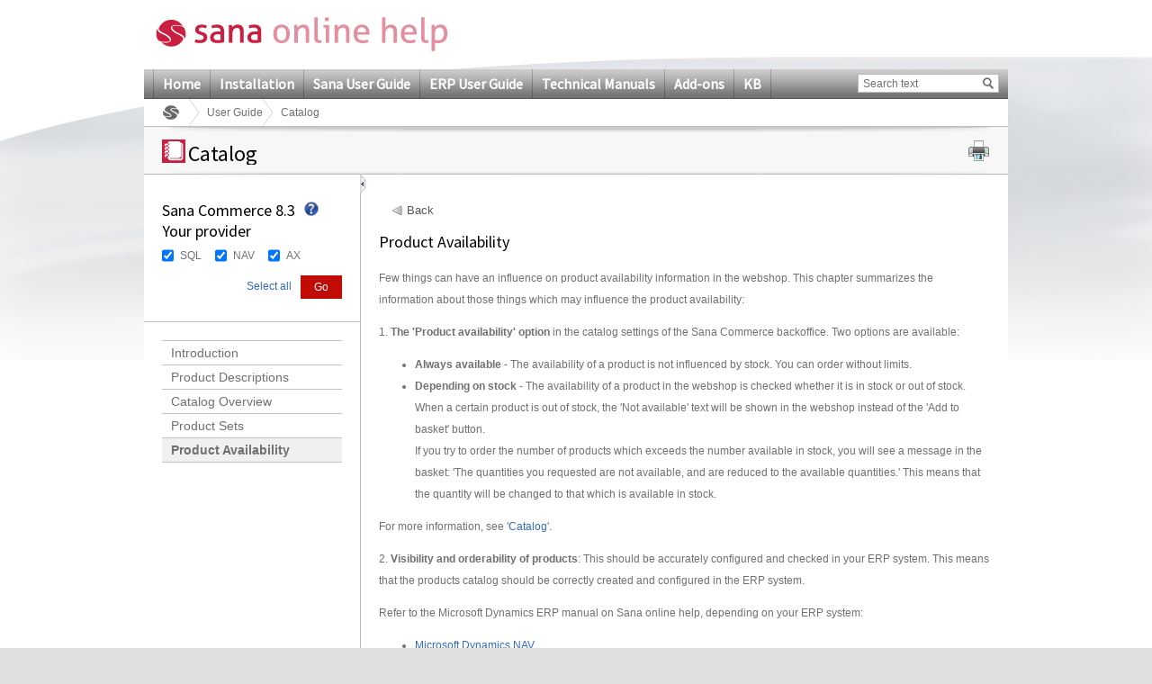

--- FILE ---
content_type: text/html; charset=utf-8
request_url: https://help.sana-commerce.com/sana-commerce-83/user_guide/catalog/product-availability
body_size: 17005
content:

<!DOCTYPE html PUBLIC "-//W3C//DTD XHTML 1.0 Transitional//EN" "http://www.w3.org/TR/xhtml1/DTD/xhtml1-transitional.dtd">
<html xmlns="http://www.w3.org/1999/xhtml">
<head><title>
	Product Availability
</title>
     <!--[if lte IE 7]>
         <link rel="stylesheet" type="text/css" href="/Content/Css/ie7.css" />
    <![endif]-->
    <!-- keywords set on sitenode level --><!-- description set on sitenode level --><!-- extra content set on sitenode level  --><link href="/App_Themes/Sana/General.css" rel="stylesheet" type="text/css" /><link href="/App_Themes/Sana/Configuration.css" rel="stylesheet" type="text/css" /><link href="/App_Themes/Sana/printPreview.css" type="text/css" rel="alternate stylesheet" media="screen" title="Print Preview" /><link href="/App_Themes/Sana/print.css" type="text/css" rel="stylesheet" media="print" />
    <!--[if lte IE 9]>
         <link rel="stylesheet" type="text/css" href="/Content/Css/ie9.css" />
    <![endif]-->

    <script type="text/javascript" src="/Script/Print.js"></script>
    <script type="text/javascript" src="/Script/jquery-1.4.1.min.js"></script>
    <script type="text/javascript" src="/Script/jquery.min.js"></script>
    <script type="text/javascript" src="/Script/jquery.localscroll-1.2.7-min.js"></script>
    <script type="text/javascript" src="/Script/jquery.scrollTo-1.4.2-min.js"></script>
    <script type="text/javascript" src="/Script/jquery.cookie.js"></script>
    <script type="text/javascript" src="/Script/jquery.beautyOfCode.js"></script>
    <script type="text/javascript" src="/Script/General.js"></script>

    <link type="text/css" rel="stylesheet" href="/Templates/HtmlEditor/HtmlEditor.css" />
            <script type="text/javascript">
                $(document).ready(function() {
                    $('pre').each(function(i) {
                        $(this).find("span").children('br').replaceWith("\r\n");
                        var text = '';
                        var html = '';
                        var className = 'csharp';
                        if ($(this).find('span').length > 0) {
                            text = $(this).find('span').text();
                            html = $(this).find('span').html();
                            className = $(this).find('span').attr('class');
                        }
                        else {
                            text = $(this).text();
                            html = $(this).html();
                        }

                        if ($(this).find('code').length == 0) {
                            $(this).html('<code class="' + className + '"></code>');
                            $(this).find('code').text(text);
                        }
                    });
                });
                $.beautyOfCode.init({
                    baseUrl: '/',
                    scripts: 'script/',
                    brushes: ['Xml', 'JScript', 'CSharp', 'Sql'],
                    config: { },
                    ready: function() {
                        $('pre').beautifyCode('', { gutter: true, toolbar: true });
                        $("a[href='#about']").remove();
                        
                    }
                });
                
            </script>
	    
    <style type="text/css">
	.ctl00_ctl00_SiteMenuControl_mMenu_0 { background-color:white;visibility:hidden;display:none;position:absolute;left:0px;top:0px; }
	.ctl00_ctl00_SiteMenuControl_mMenu_1 { text-decoration:none; }
	.ctl00_ctl00_SiteMenuControl_mMenu_2 {  }

</style></head>
<body>
    <div class="pageBodyBackGroundContainer">
        <div class="bodyBottomContainer">
            <div class="footerEffectContainer">
                <form name="aspnetForm" method="post" action="/sana-commerce-83/user_guide/catalog/product-availability" id="aspnetForm">
<div>
<input type="hidden" name="__EVENTTARGET" id="__EVENTTARGET" value="" />
<input type="hidden" name="__EVENTARGUMENT" id="__EVENTARGUMENT" value="" />
<input type="hidden" name="__VIEWSTATE" id="__VIEWSTATE" value="/[base64]" />
</div>

<script type="text/javascript">
//<![CDATA[
var theForm = document.forms['aspnetForm'];
if (!theForm) {
    theForm = document.aspnetForm;
}
function __doPostBack(eventTarget, eventArgument) {
    if (!theForm.onsubmit || (theForm.onsubmit() != false)) {
        theForm.__EVENTTARGET.value = eventTarget;
        theForm.__EVENTARGUMENT.value = eventArgument;
        theForm.submit();
    }
}
//]]>
</script>


<script src="/WebResource.axd?d=8l0cfkZvqt31CEnHXvumJmTHTe_JxWow7dnljKYaCZzC8_kHh_l90MP0rcPi25divdMFwyxWLOc5CVHNXJuykiy45VI1&amp;t=638313937380000000" type="text/javascript"></script>


<script src="/WebResource.axd?d=fhj5-tBSTLVlIwJ3QcMQaMZ-_2jrvG8YPbTpT2NDbYIzKue8-G_VrE3rf8GeXMdXxfQEWA3gzEDTJStMQjGlXQmfpJNxov6fdDRA9Q79IKyZDm6Jhpu2Jap04fZuEZKwRkQNjQ2&amp;t=636135081990023928" type="text/javascript"></script>
<script src="/WebResource.axd?d=GXbY4nMGQtJCM7kvBiKtthYTdyBnzUhfLBzGpSCT88cAhf4fsgyO2lMmiOWeJgA2A6WFoeUO4xXfddmAFst9b7zCJ48pZLyAz5ztfP6QqR659yi8vypJN0dy8YO-2cBmMGMRSg2&amp;t=636135081990023928" type="text/javascript"></script><link href="/WebResource.axd?d=LwoLHeWe7Rdk9MBJWNiMmfmwt4McQCoQcYufCGZAmu0mgYBd19bHURRuuEMt9iFShAlofFmX2ukpka12lyWBbH3utdnSFcugGrdvn_YKy5_WKxC80&t=636135081990023928" type="text/css" rel="stylesheet"></link><link href="/WebResource.axd?d=bjadsBeJwYwr4PXT5EFtpvOgkx-Xb7M4Np9IFv2OANH8a52KGuuy88r8it_amHIe1xGwnKO7RbUxUymC_PlZv5oqZA_C6mpxt8K1liKAfDOdCFw1HdTuH-0DjGn_D85ai4WrjEUhREarzn4GtNvzinZKQw81&t=636135081990023928" type="text/css" rel="stylesheet"></link>
<script src="/WebResource.axd?d=ttPykuJlKLzHoZwgx5Hwi62nvnFoi1-7LSqnP9PTTbFmNc-YHgmlzgNptcqJyHKwQP1lQWtvMXWY9FJ8__ouGTzfm-JjV_GfEK5BkLFcfWAHXSay6tmG2WfEYUQ9gCnMC-CC1lE0w05V20yUZnoECS8SM3s1&amp;t=636135082001833928" type="text/javascript"></script>
<script src="/WebResource.axd?d=SQt77zm6Fo9IOdCk1zx1iDU7u6dqP_-qneCn8bRcMlChaA5K0TT-8tf7QHJT4WYgh3E474rBh3963XEkuAixA9AA_zDX51T_DWB9XvxPqFkq-LPBVozPDy0Do67Gwa_UT1mUEI6PcpmE7JW8gRhLO2RNJBw1&amp;t=636135082001833928" type="text/javascript"></script>
<script src="/ScriptResource.axd?d=yrxKjHWfaRNNDUuHWvSgIQjIRNSnfW0ZaNtp_s_TiHzpn6EtIbCXR5-mCxRkMVTgVpL4tyLvxBnDdU8mhJIGVEuJ3kbDUdxA4NcygakO5TlNFgdNK4bB2i40JG71-s0GMFw9nW0F9ha-pWyBrRIV1poqK8y1ujyPENiuXFkdopNDHAd90&amp;t=ffffffff9bc22534" type="text/javascript"></script>
<script type="text/javascript">
//<![CDATA[
if (typeof(Sys) === 'undefined') throw new Error('ASP.NET Ajax client-side framework failed to load.');
//]]>
</script>

<script src="/ScriptResource.axd?d=lIQilJZVne3P9ZbnFRZHaSOhIl-riDvBXHZSgv6amYsn-USdbf3raqUDQRzRWH5ibceuDbpjY-jMV1pWmhjFTeDZw-1SCHPkMLtGRdjIzylsHczghjkeyxAI_V7QMPYN89p31dZN2tGpqgm75YpEBquT_jTVVBZJ6dC59DkcRB7xXPoq0&amp;t=ffffffff9bc22534" type="text/javascript"></script>
<script src="/ScriptResource.axd?d=Myo40q2XuuEzwchxDXLZk07MoWVBeGVW6LzbiH7F4zZkJL8rX3_nyKXsn-nCssBdGAKLzhQfaQhW90X9Rpz-D6vRPr0WhWL4SmzkT2b9FXfcbW9ampeSZcRjaoIdtxbwDzqAUNfnxqETF46m8p_ctt64zME1&amp;t=ffffffff9b7d03cf" type="text/javascript"></script>
<script src="/ScriptResource.axd?d=uUlkQZurelYR4zLrWf9obRWma6YOwHGGtyjUDb_w28cCLKK33sjoyhfrJ7pXzdzC5v5Qo025GcWahgTk8vloDoaqUu7cUluoCWem4IvyNjT9MfwR2QLzjnF1RaCI7PmMoCFEN6ABezLLb-kzbYMIUslWYM01&amp;t=ffffffff9b7d03cf" type="text/javascript"></script>
<script src="/ScriptResource.axd?d=HThnwU5uyuVck_duz9pwNjabdxU4OpMlUU_dmSIjMpo9CDnjfQ64TmMkQrnoX4Vke-1DN9cT7X1BJ_PQVUV2Bg1nb4g9Tn-cM9JyMLdKgqQRxjT7z6Ukn8gdDurJ_sOLbquiC6AUZrO7FPxshiGFnI2mkzw1&amp;t=ffffffff9b7d03cf" type="text/javascript"></script>
<script src="/ScriptResource.axd?d=FmKi9Ataei8zMph11fOa3tIEa-n3jCVyWwGTbhmXJpKPkNcHK-c8Qhi6dUXcAfMTfGhdsnY5JusnSLz3BA24YKcw-ujVj4ZKnuJ23rK-GcxCwLM-XeZIwlCHhN7Cf6aKZ_5gZmfwSyD5VCv_sDzfMWdvzMQ1&amp;t=ffffffff9b7d03cf" type="text/javascript"></script>
<script src="/ScriptResource.axd?d=DNd9VreKoID10WpUxhtuv-t_O40g680DYQyri4mcsehvIXjW8ZL07d47HWGUl11dHfmfner7L7GbibzkOW1TPfUqqgm5_Fx3thJRkE_ARnSgYeAuagcAsjndYsUznaxfJPG_cGWPCGoyULkgbHo3ZfGXTJw19-ajNBZnwo-65X3iBPl00&amp;t=ffffffff9b7d03cf" type="text/javascript"></script>
<script src="/ScriptResource.axd?d=xctaZBh3X66RJIdTnilhzVoGh2XApxyQmi4gL1SLcNuz028ZottbH0n3M_DMkLo5HbgkRzB3w5Hjr-Y9Xg2EN33btS4uqnIii4DxWGcRCgUKmIpc2GVX2W3RCJ-pTsLH4EJRuwl6t9YWWQYvuavXbC2-05R7V6SCbQUO7jdClgBrDJA3yyh7UTpRkzHanYHnUGGWeA2&amp;t=ffffffff9b7d03cf" type="text/javascript"></script>
<script src="/ScriptResource.axd?d=D79htcP7DXJPN5ln08FR7XK0esISfP3tHuv_J3Ex7CazxcwFg3LKXsiLzgOIVlPkFei4NOP-MtkMr2zamNRqbsvRWBeXmQNQEmxnsx-s1aV1xsbjZ4DVFQu-zDTVpv4OwWSSoHC8adq_CbYgDp8vCgCJ3PmNN1z2j_sy2bUYykqmRYz80&amp;t=ffffffff9b7d03cf" type="text/javascript"></script>
<script src="/ScriptResource.axd?d=HkWDmdiDZ2HNg4yaIplD4N5QtXFbUxfosOokAEvLrqjjAPtpeSQFIYdOBmRd7fR0a2AWkITmrj1A0uHuD7kClxaLMouOme8fwkQrLMGoHC-fCENdi_xp0hQq3u4_9Eh2hWRsQc6eHXLlPwgIxmnGekOHkDqcV7VHfRgixkhVHjAcINO10&amp;t=ffffffff9b7d03cf" type="text/javascript"></script>
<script src="/ScriptResource.axd?d=IGFKi6pLciz1dPtXlC0sXlURV5G8c7d4kKd2MAWsFozdsdLYiLNhjmkF3XdnaPG5Mk_OSfC9-T5RDdLc0FSuDWgqtcKcNzM0HJkiV7ejIAmbha5TdgAClDETDGtiQIGC890EBKBm66wN7_eZieKlvBu65oujgt4MjNFXTDNEvRrb2O--0&amp;t=ffffffff9b7d03cf" type="text/javascript"></script>
<div>

	<input type="hidden" name="__VIEWSTATEGENERATOR" id="__VIEWSTATEGENERATOR" value="3EE6C8FC" />
	<input type="hidden" name="__EVENTVALIDATION" id="__EVENTVALIDATION" value="/wEWCQLkzpesAQKr+/6JBwLs05P/DQLL+rTMBQL2pN2cCQL5qIzHDQL5qPCuAgL5qNSdBQLzw5CjAvoqKtNkbbhwJUwhYdb4xstJQNFs" />
</div>
                <div id="stylesheetTest">
                </div>
                <div class="bodyTopContainer">
                    <div class="siteContainer">
                        <div class="siteHeaderContainer">
                            <div class="controlLogoContainer">
                                <a id="ctl00_ctl00_mainlogolink" href="../../"><a href="/sana-commerce-83" target="_top"><img id="ctl00_ctl00_icSiteLogo" src="/_sana_/handlers/getfile.ashx/1512dd7e-27a4-49c9-9c6a-76456b92dc62/SanaOnlineHelpLogo.png" style="height:44px;width:325px;" /></a>&nbsp;</a>
                            </div>
                            <div class="controlLanguageBarContainer">
                                
                            </div>
                            <div class="controlMainmenuSearchBarContainer">
                                <div class="controlMainMenuContainer">
                                    
<div class="controlMainMenuContainer" id="ctl00_ctl00_SiteMenuControl_mMenu">
	<div class="AspNet-Menu-Horizontal">
			<ul class="AspNet-Menu">
				<li class="AspNet-Menu-Leaf">
					<a href="/home" class="AspNet-Menu-Link" title="Home">
						Home</a>
				</li>
				<li class="AspNet-Menu-Leaf">
					<a href="/installation" class="AspNet-Menu-Link" title="Installation">
						Installation</a>
				</li>
				<li class="AspNet-Menu-Leaf">
					<a href="/sana-user-guide" class="AspNet-Menu-Link" title="Sana User Guide">
						Sana User Guide</a>
				</li>
				<li class="AspNet-Menu-Leaf">
					<a href="/erp-user-guide" class="AspNet-Menu-Link" title="ERP User Guide">
						ERP User Guide</a>
				</li>
				<li class="AspNet-Menu-Leaf">
					<a href="/technical-manuals" class="AspNet-Menu-Link" title="Technical Manuals">
						Technical Manuals</a>
				</li>
				<li class="AspNet-Menu-Leaf">
					<a href="/add-ons" class="AspNet-Menu-Link" title="Add-ons">
						Add-ons</a>
				</li>
				<li class="AspNet-Menu-Leaf">
					<a href="/kb" class="AspNet-Menu-Link" title="KB">
						KB</a>
				</li>
			</ul>

	</div>
</div>


                                </div>
                                <div id="ctl00_ctl00_SearchControl_Panel1" class="controlMainSearchBarContainer" onkeypress="javascript:return WebForm_FireDefaultButton(event, 'ctl00_ctl00_SearchControl_btnMainSearch')">
	    
    <div class="controlContentContainer">
        <div class="textForSearchContainer">
            <input name="ctl00$ctl00$SearchControl$tffcSearchedtect$SearchBox" type="text" value="Search text" maxlength="50" id="ctl00_ctl00_SearchControl_tffcSearchedtect_SearchBox" class="tbx tbxSearch" onkeypress="onSearch2(event);" onfocus="clearInput('ctl00_ctl00_SearchControl_tffcSearchedtect_SearchBox', 'Search text');" onblur="fillInput('ctl00_ctl00_SearchControl_tffcSearchedtect_SearchBox', 'Search text');" />

<script type="text/javascript" language="javascript">
    function clearInput(id, textValue) {
        var el = document.getElementById(id);
        if (el && el.value == textValue) el.value = "";
    }

    function fillInput(id, textValue) {
        var el = document.getElementById(id);
        if (el && el.value == "") el.value = textValue;
    }
</script>
        </div>
        <div class="btn btnGo">
            <div class="btnLeft"></div>
            <div class="btnMiddle">
                <input type="image" name="ctl00$ctl00$SearchControl$btnMainSearch" id="ctl00_ctl00_SearchControl_btnMainSearch" title="Go" class="image" src="/App_Themes/Sana/images/icons/search.gif" style="border-width:0px;" />
                <a id="ctl00_ctl00_SearchControl_lbHiddenSubmitter" href="javascript:__doPostBack('ctl00$ctl00$SearchControl$lbHiddenSubmitter','')" style="display:none">hidden submitter</a>
            </div>
            <div class="btnRight"></div>   
        </div>
    </div>
    <script type="text/javascript">
        function onSearch2(e) {
            if (e.keyCode == 13) {
                __doPostBack('ctl00$ctl00$SearchControl$lbHiddenSubmitter','');
            }
        }
    </script>

</div>

                            </div>
                            
    

<div class="controlBreadCrumbContainer">
    <span><a href="http://help.sana-commerce.com/sana-commerce-83" class="rootNode"></a></span><span><a href="http://help.sana-commerce.com/sana-commerce-83/user_guide" class="node">User Guide</a></span><span class="currentNode">Catalog</span>
</div>
            


                        </div>
                        <div class="siteContentContainer">
                            
        
    <div id="Content">
        <div class="controlNavigationContainer">
            <div class="controlContentContainer">
                <div id="printContent">
                </div>
                <div class="hdr">
                </div>
                <div class="cnt">
                    
    <span class="spanimage">
        <img id="ctl00_ctl00_SiteMainContent_SiteContentTitle_imgCategory" src="/_sana_/handlers/getfile.ashx/6e074063-297a-43ff-ae83-f7aed616c938/05.png" style="height:26px;width:26px;border-width:0px;" />
    </span>
    <h1 id="BackTop">
        Catalog</h1>
    <div class="controlPrintContainer">
        <div class="controlContentContainer">
            <a href="#" class="hyp hypPrint" onclick="print_preview(); return false;">
                <img id="ctl00_ctl00_SiteMainContent_SiteContentTitle_Image1" src="/App_Themes/Sana/images/Icons/iconPrint.gif" style="border-width:0px;" />
            </a>
        </div>
    </div>

                </div>
                <div class="ftr">
                </div>
            </div>
        </div>
        <div class="pageLayoutContainer">
            
    <script type="text/javascript">        
        $(document).ready(function () {
            var hash = window.location.hash;
            if (hash) {
                hash = hash.substring(1);
                
                //Check if hash is present in the html
                if ($("a[name='" + hash + "']").length == 0) {
                    //Check if the - is present
                    if (hash.indexOf("-") > 0) {
                        hash = hash.substring(0, hash.indexOf("-"));
                        window.location.hash = "#" + hash;
                    }
                }
            }
        });        

    </script>
    <script type="text/javascript" language="javascript">
        jQuery(document).ready(
            function() {
                setMaxImageSize();
            }
        );
    </script>

    <a id="collapseExpandIcon" class="controlExpandCollapseTree" title="Collapse" onload="setMaxImageSize();"
        onclick="switchMenu();"></a>
    <div class="pageLayoutContainerLeft" id="leftPane">
        
<script type="text/javascript">
    function CheckBoxListSelect(cbControl, state) {
        $("#" + cbControl + " input[type='checkbox']").attr("checked", state);                        
        return false;
    }  
</script>

<div class="controlFilterContainer">
    <script type="text/javascript">
//<![CDATA[
Sys.WebForms.PageRequestManager._initialize('ctl00$ctl00$SiteMainContent$SiteContentMiddle$FilterControl1$scriptManager1', document.getElementById('aspnetForm'));
Sys.WebForms.PageRequestManager.getInstance()._updateControls([], [], [], 90);
//]]>
</script>

    
    <h2>Sana Commerce 8.3<br />
Your provider
</h2>
    <div class="tooltipIcon">
        <img id="ctl00_ctl00_SiteMainContent_SiteContentMiddle_FilterControl1_scenarioHelp" Src="/App_Themes/Sana/images/Icons/help.gif" src="" style="border-width:0px;" />
    </div>
    
    
    <div id="ctl00_ctl00_SiteMainContent_SiteContentMiddle_FilterControl1_Panel1" style="background-color:window;display:none">
	
        <div class="tooltip">
            <div class="tooltipPointer"></div>
            Apply the provider filter to see the chapters related to a specific
provider only.

        </div>
    
</div>
    
            <div id="filderDiv" class="content">
        
            <div class="filterGroup">
                <input type="hidden" name="ctl00$ctl00$SiteMainContent$SiteContentMiddle$FilterControl1$FilterGroupRepeater$ctl01$groupName" id="ctl00_ctl00_SiteMainContent_SiteContentMiddle_FilterControl1_FilterGroupRepeater_ctl01_groupName" value="Group1" />
                
                        <div class="checkBoxContainer">
                            <input id="ctl00_ctl00_SiteMainContent_SiteContentMiddle_FilterControl1_FilterGroupRepeater_ctl01_optionsRepeater_ctl00_chbItem" type="checkbox" name="ctl00$ctl00$SiteMainContent$SiteContentMiddle$FilterControl1$FilterGroupRepeater$ctl01$optionsRepeater$ctl00$chbItem" checked="checked" /><label for="ctl00_ctl00_SiteMainContent_SiteContentMiddle_FilterControl1_FilterGroupRepeater_ctl01_optionsRepeater_ctl00_chbItem">SQL</label>
                        </div>
                    
                        <div class="checkBoxContainer">
                            <input id="ctl00_ctl00_SiteMainContent_SiteContentMiddle_FilterControl1_FilterGroupRepeater_ctl01_optionsRepeater_ctl01_chbItem" type="checkbox" name="ctl00$ctl00$SiteMainContent$SiteContentMiddle$FilterControl1$FilterGroupRepeater$ctl01$optionsRepeater$ctl01$chbItem" checked="checked" /><label for="ctl00_ctl00_SiteMainContent_SiteContentMiddle_FilterControl1_FilterGroupRepeater_ctl01_optionsRepeater_ctl01_chbItem">NAV</label>
                        </div>
                    
                        <div class="checkBoxContainer">
                            <input id="ctl00_ctl00_SiteMainContent_SiteContentMiddle_FilterControl1_FilterGroupRepeater_ctl01_optionsRepeater_ctl02_chbItem" type="checkbox" name="ctl00$ctl00$SiteMainContent$SiteContentMiddle$FilterControl1$FilterGroupRepeater$ctl01$optionsRepeater$ctl02$chbItem" checked="checked" /><label for="ctl00_ctl00_SiteMainContent_SiteContentMiddle_FilterControl1_FilterGroupRepeater_ctl01_optionsRepeater_ctl02_chbItem">AX</label>
                        </div>
                    
            </div>
        
            </div>
        
    <div class="footer">
        <input type="submit" name="ctl00$ctl00$SiteMainContent$SiteContentMiddle$FilterControl1$btnGo" value="Go" id="ctl00_ctl00_SiteMainContent_SiteContentMiddle_FilterControl1_btnGo" class="btnGo btn btnSubmit newBtnGo" />   

        <a id="selectAll" href="#" class="link" onclick="javascript:CheckBoxListSelect('filderDiv', true)">Select all</a>
    </div>
</div>

        
        
<div class="controlCategoryTreeContainer" id="CategoryTree">
    <div class=" AspNet-TreeView">
        <ul>
            
                    <li>
                        <a href='/sana-commerce-83/user_guide/catalog/introduction' title='Introduction'
                        class=''>
                        Introduction</a>
                    </li>
                
                    <li>
                        <a href='/sana-commerce-83/user_guide/catalog/product_descriptions' title='Product Descriptions'
                        class=''>
                        Product Descriptions</a>
                    </li>
                
                    <li>
                        <a href='/sana-commerce-83/user_guide/catalog/catalog_overview' title='Catalog Overview'
                        class=''>
                        Catalog Overview</a>
                    </li>
                
                    <li>
                        <a href='/sana-commerce-83/user_guide/catalog/product-sets' title='Product Sets'
                        class=''>
                        Product Sets</a>
                    </li>
                
                    <li>
                        <a href='/sana-commerce-83/user_guide/catalog/product-availability' title='Product Availability'
                        class='LeftMenuItemSelected'>
                        Product Availability</a>
                    </li>
                
        </ul>
    </div>
</div>

    </div>
    <div class="pageLayoutContainerMiddle" id="rightPane">
        <div class="controlPageContentContainer">
            <div class="controlContentContainer" id="rightPaneContainer">
                <div class="sanaHtml">
                    <div id="panelRequestedPageIsNotInFilter" style="display: none;">
                        Requested page is not in the provider&nbsp;filter.

                    </div>
                    
                    
                        <script language="javascript" type="text/javascript">
                                InitSubjects();
                                function InitSubjects()
                                {
                                    var isLive = 1;
                                    var hasSubjects = 1;
                                    
                                    if (isLive) {
                                        if(!hasSubjects)  {
                                            ShowPanelRequestedPageIsNotInFilter();
                                        }
                                    }
                                    else 
                                    {
                                        ShowPanelRequestedPageIsNotInFilter();
                                    }
                                }

                                function ShowPanelRequestedPageIsNotInFilter()
                                {
                                    var panelRequestedPageIsNotInFilter = $('#panelRequestedPageIsNotInFilter');
                                    panelRequestedPageIsNotInFilter.show();
                                }
                        </script>   
                        

                    
                        <div class="wizardPrevNextLinks wizardPrevNextLinksTop">
                            
                                <a title="Back" class="prevLink" href="/sana-commerce-83/user_guide/catalog/product-sets">Back</a>
                            
                        </div>
                        <h2>
                        Product Availability</h2>
                        <p>Few things can have an influence on product availability
information in the webshop. This chapter summarizes the information
about those things which may influence the product
availability:</p>
<p>1. <strong>The 'Product availability' option</strong> in the
catalog settings of the Sana Commerce backoffice. Two options are
available:</p>
<ul>
<li><strong>Always available</strong> - The availability of a
product is not influenced by stock. You can order without
limits.</li>
<li><strong>Depending on stock</strong> - The availability of a
product in the webshop is checked whether it is in stock or out of
stock.<br />
When a certain product is out of stock, the 'Not available' text
will be shown in the webshop instead of the 'Add to basket'
button.<br />
If you try to order the number of products which exceeds the number
available in stock, you will see a message in the basket: 'The
quantities you requested are not available, and are reduced to the
available quantities.' This means that the quantity will be changed
to that which is available in stock.</li>
</ul>
<p>For more information, see '<a target="_top" href=
"/sana-commerce-83/user_guide/catalog">Catalog</a>'.</p>
<p>2. <strong>Visibility and orderability of products</strong>:
This should be accurately configured and checked in your ERP
system. This means that the products catalog should be correctly
created and configured in the ERP system.</p>
<p>Refer to the Microsoft Dynamics ERP manual on Sana online help,
depending on your ERP system:</p>
<ul>
<li><a target="_top" href=
"/sana-commerce-83/user_guide/nav-specific">Microsoft Dynamics
NAV</a></li>
<li><a target="_top" href=
"/sana-commerce-83/user_guide/ax-specific">Microsoft Dynamics
AX</a></li>
</ul>
<p>Use the 'Webshop Catalog Overview' form in your ERP system to
check products visibility and orderability. This form simulates the
webshop behavior. If a product is not orderable you can see the
reason of this. Everything is in one place and you can do the
necessary changes directly from this form. For instance if a
product is not visible you can open it from this form and make it
visible.</p>
<p>For more information, see:</p>
<ul>
<li>Microsoft Dynamics NAV: <a target="_top" href=
"/sana-commerce-83/user_guide/nav-specific/webshop-catalog-overview">
Webshop Catalog Overview</a></li>
<li>Microsoft Dynamics AX: <a target="_top" href=
"/sana-commerce-83/user_guide/ax-specific/webshop-catalog-overview">
Webshop Catalog Overview</a></li>
</ul>
<p>3. <strong>Indexing of the product information</strong>: The
'Product index task' is used to retrieve the product information
from the database to build or update the webshop index. Therefore,
when you change product information, for instance change visibility
of a product you should run the product index task to update the
product information in the webshop.</p>
<p>For more information, see '<a target="_top" href=
"/sana-commerce-83/configuration/scheduled-tasks/index-task">Index
Task</a>'.</p>
<p>4. <strong>Customer Assortment</strong>: Shop administrators can
offer an optimized assortment of products to their customers by
managing the products catalog that appeal to all customers as well
as products targeted to the individual customers.</p>
<p>For more information, see '<a target="_top" href=
"/sana-commerce-83/user_guide/settings/customer-assortment">Customer
Assortment</a>'.</p>
<p>5. <strong>Catalog filter</strong>: Shop administrators can use
the catalog filter in the ERP system when only a subset of the
products catalog should be presented in the webshop.</p>
<p>For more information, see:</p>
<ul>
<li>Microsoft Dynamics NAV: <a target="_top" href=
"/sana-commerce-83/user_guide/nav-specific/catalog-filter">Catalog
Filter</a></li>
<li>Microsoft Dynamics AX: <a target="_top" href=
"/sana-commerce-83/user_guide/ax-specific/webshop-filters">Webshop
Filters</a></li>
</ul>
<p>6. <strong>Data Validation Rules</strong>: The 'Data Validation
Rules' form can be used to manage data validation in your ERP
system for the appropriate tables and fields. Configuration of the
validation rules affect data retrieving. Thus, you can configure
validation rules which will define if an item is orderable. Only
data which satisfies the selected criteria can be processed.</p>
<p>For more information, see:</p>
<ul>
<li>Microsoft Dynamics NAV: <a target="_top" href=
"/sana-commerce-83/user_guide/nav-specific/data-validation-rules">Data
Validation Rules</a></li>
<li>Microsoft Dynamics AX: <a target="_top" href=
"/sana-commerce-83/user_guide/ax-specific/data-validation-rules">Data
Validation Rules</a></li>
</ul>

                        
                        <div class="wizardPrevNextLinks">
                            
                                <a title="Back" class="prevLink" href="/sana-commerce-83/user_guide/catalog/product-sets">Back</a>
                            
                        </div>
                    
                </div>
            </div>
        </div>
    </div>

            
        </div>
    </div>

                        </div>
                        <div class="siteFooterContainer">
                            <div class="controlFooterContainer">
                                
    

<div class="controlBreadCrumbContainer">
    <span><a href="http://help.sana-commerce.com/sana-commerce-83" class="rootNode"></a></span><span><a href="http://help.sana-commerce.com/sana-commerce-83/user_guide" class="node">User Guide</a></span><span class="currentNode">Catalog</span>
</div>
            


                                <div class="controlSitemapContainer">
                                    <div class="controlContentContainer">
                                        <div class="layout">
                                            <div class="block">
                                                <h2>
                                                    Sitemap
                                                </h2>
                                                
<ul>
    
            <li><a href='/sana-commerce-83/user_guide/sana-mobile-app-14/introduction' target='_top' title=''>
                <span class="text">
                    Sana Mobile</span> </a></li>
        
            <li><a href='/sana-commerce-83/user_guide' target='_top' title=''>
                <span class="text">
                    User Guide</span> </a></li>
        
            <li><a href='/sana-commerce-83/installation' target='_top' title=''>
                <span class="text">
                    Installation</span> </a></li>
        
            <li><a href='/sana-commerce-83/configuration' target='_top' title=''>
                <span class="text">
                    Configuration</span> </a></li>
        
            <li><a href='/sana-commerce-83/how_tos' target='_top' title=''>
                <span class="text">
                    How to</span> </a></li>
        
            <li><a href='/sana-commerce-83/knowledge_base' target='_top' title=''>
                <span class="text">
                    Knowledge Base</span> </a></li>
        
            <li><a href='/sana-commerce-83/add-ons-and-modules' target='_top' title=''>
                <span class="text">
                    Add-ons and Modules</span> </a></li>
        
</ul>

                                            </div>
                                        </div>
                                        <div class="layout">
                                            <div class="block">
                                                <h2>
                                                    Installation
                                                </h2>
                                                
<ul>
    
            <li><a href='/sana-commerce-83/installation/setup-web-and-database-server/introduction' target='_top' title=''>
                <span class="text">
                    Setup Web and Database Server</span> </a></li>
        
            <li><a href='/sana-commerce-83/installation/introduction-to-prepare-nav-server-environment/setup-overview' target='_top' title=''>
                <span class="text">
                    Prepare NAV Server Environment</span> </a></li>
        
            <li><a href='/sana-commerce-83/installation/introduction-to-prepare-ax-server-environment/setup-overview' target='_top' title=''>
                <span class="text">
                    Prepare AX Server Environment</span> </a></li>
        
            <li><a href='/sana-commerce-83/installation/introduction-to-install-sc-on-nav-environment/setup-overview' target='_top' title=''>
                <span class="text">
                    Install SC on NAV Environment</span> </a></li>
        
            <li><a href='/sana-commerce-83/installation/introduction-to-install-sc-on-ax-environment/setup-overview' target='_top' title=''>
                <span class="text">
                    Install SC on AX Environment</span> </a></li>
        
            <li><a href='/sana-commerce-83/installation/introduction-to-sc-webshop-installation/setup-overview' target='_top' title=''>
                <span class="text">
                    Install SC Application and Webshop</span> </a></li>
        
            <li><a href='/sana-commerce-83/advanced-installation-topics' target='_top' title=''>
                <span class="text">
                    Advanced Installation Topics</span> </a></li>
        
</ul>

                                            </div>
                                        </div>
                                        <div class="layout">
                                            <div class="block">
                                                <h2>
                                                    Product Versions
                                                </h2>
                                                
<ul>
    
            <li><a href='https://support.sana-commerce.com' target='_blank' title=''>
                <span class="text">
                    Sana Commerce Cloud</span> </a></li>
        
            <li><a href='/' target='_top' title=''>
                <span class="text">
                    Sana Commerce 9.3</span> </a></li>
        
            <li><a href='/sana-commerce-92' target='_top' title=''>
                <span class="text">
                    Sana Commerce 9.2</span> </a></li>
        
            <li><a href='/sana-commerce-91' target='_top' title=''>
                <span class="text">
                    Sana Commerce 9.1</span> </a></li>
        
            <li><a href='/sana-commerce-90' target='_top' title=''>
                <span class="text">
                    Sana Commerce 9.0</span> </a></li>
        
            <li><a href='/sana-commerce-83' target='_top' title=''>
                <span class="text">
                    Sana Commerce 8.3</span> </a></li>
        
            <li><a href='/sana-commerce-82' target='_top' title=''>
                <span class="text">
                    Sana Commerce 8.2</span> </a></li>
        
            <li><a href='/sana-commerce-81' target='_top' title=''>
                <span class="text">
                    Sana Commerce 8.1</span> </a></li>
        
            <li><a href='/sana-commerce-v75' target='_top' title=''>
                <span class="text">
                    Sana Commerce 7.5</span> </a></li>
        
            <li><a href='/sana-commerce-v74' target='_top' title=''>
                <span class="text">
                    Sana Commerce 7.4</span> </a></li>
        
</ul>

                                            </div>
                                        </div>
                                        <div class="layout">
                                            <div class="block">
                                                <h2>
                                                    Links
                                                </h2>
                                                
<ul>
    
            <li><a href='http://university.sana-commerce.com/' target='_blank' title=''>
                <span class="text">
                    Sana University</span> </a></li>
        
            <li><a href='http://www.sana-commerce.com/' target='_blank' title=''>
                <span class="text">
                    Sana Commerce</span> </a></li>
        
            <li><a href='http://community.sana-commerce.com/' target='_blank' title=''>
                <span class="text">
                    Sana Community</span> </a></li>
        
</ul>

                                            </div>
                                        </div>
                                    </div>
                                </div>
                                <div class="controlPayOffFooterLinksContainer">
                                    <div class="controlContentContainer">
                                        <div class="payOff">
                                            Sana Commerce does not accept any liability for the content of this website, or for the consequences of any actions taken on the basis of the information provided. The information below should be interpreted as an example. No rights can be derived from this information.
</p>Sana Commerce – the integrated e-Commerce solution for Microsoft Dynamics NAV & AX
                                        </div>
                                        <div class="copyright">
                                            © 1998 - 2014 Sana Commerce. All rights reserved
                                        </div>
                                        <div class="footerLinks">
                                            
<ul>
    
</ul>

                                        </div>
                                        <div class="updateDate">
                                            Updated: January 2014
                                        </div>
                                    </div>
                                </div>
                            </div>
                        </div>
                    </div>
                </div>
                
<script type="text/javascript"> registerOnLoadListeners(); </script>
<script type="text/javascript">
//<![CDATA[
Sys.Application.initialize();
Sys.Application.add_init(function() {
    $create(AjaxControlToolkit.HoverMenuBehavior, {"PopDelay":200,"PopupPosition":4,"dynamicServicePath":"/Templates/Pages/Subject.aspx","id":"ctl00_ctl00_SiteMainContent_SiteContentMiddle_FilterControl1_helpTooltip","popupElement":$get("ctl00_ctl00_SiteMainContent_SiteContentMiddle_FilterControl1_Panel1")}, null, null, $get("ctl00_ctl00_SiteMainContent_SiteContentMiddle_FilterControl1_scenarioHelp"));
});
//]]>
</script>
</form>
            </div>
        </div>
    </div>
    <!--Begin Google analytics tag-->

    <script type="text/javascript">
        var gaJsHost = (("https:" == document.location.protocol) ? "https://ssl." : "http://www.");
        document.write(unescape("%3Cscript src='" + gaJsHost + "google-analytics.com/ga.js' type='text/javascript'%3E%3C/script%3E"));
    </script>

    <script type="text/javascript">
        try {
            var pageTracker = _gat._getTracker("UA-10756506-2");
            //var pageTracker = _gat._getTracker("UA-20007422-1");
            //pageTracker._setDomainName("none");
            pageTracker._trackPageview();
        } catch (err) { }
    </script>

    <!--End Google analytics tag-->
   
</body>
</html>


--- FILE ---
content_type: application/javascript
request_url: https://help.sana-commerce.com/script/shBrushCSharp.js
body_size: 979
content:
/**
* SyntaxHighlighter
* http://alexgorbatchev.com/
*
* SyntaxHighlighter is donationware. If you are using it, please donate.
* http://alexgorbatchev.com/wiki/SyntaxHighlighter:Donate
*
* @version
* 2.1.364 (October 15 2009)
* 
* @copyright
* Copyright (C) 2004-2009 Alex Gorbatchev.
*
* @license
* This file is part of SyntaxHighlighter.
* 
* SyntaxHighlighter is free software: you can redistribute it and/or modify
* it under the terms of the GNU Lesser General Public License as published by
* the Free Software Foundation, either version 3 of the License, or
* (at your option) any later version.
* 
* SyntaxHighlighter is distributed in the hope that it will be useful,
* but WITHOUT ANY WARRANTY; without even the implied warranty of
* MERCHANTABILITY or FITNESS FOR A PARTICULAR PURPOSE.  See the
* GNU General Public License for more details.
* 
* You should have received a copy of the GNU General Public License
* along with SyntaxHighlighter.  If not, see <http://www.gnu.org/copyleft/lesser.html>.
*/
SyntaxHighlighter.brushes.CSharp = function() {
    var keywords = 'abstract as base bool break byte case catch char checked class const ' +
					'continue decimal default delegate do double else enum event explicit ' +
					'extern false finally fixed float for foreach get goto if implicit in int ' +
					'interface internal is lock long namespace new null object operator out ' +
					'override params private protected public readonly ref return sbyte sealed set ' +
					'short sizeof stackalloc static string struct switch this throw true try ' +
					'typeof uint ulong unchecked unsafe ushort using virtual void while';

    function fixComments(match, regexInfo) {
        var css = (match[0].indexOf("///") == 0)
			? 'color1'
			: 'comments'
			;

        return [new SyntaxHighlighter.Match(match[0], match.index, css)];
    }

    this.regexList = [
		{ regex: SyntaxHighlighter.regexLib.singleLineCComments, func: fixComments }, 	// one line comments
		{regex: SyntaxHighlighter.regexLib.multiLineCComments, css: 'comments' }, 		// multiline comments
		{regex: /@"(?:[^"]|"")*"/g, css: 'string' }, 		// @-quoted strings
		{regex: SyntaxHighlighter.regexLib.doubleQuotedString, css: 'string' }, 		// strings
		{regex: SyntaxHighlighter.regexLib.singleQuotedString, css: 'string' }, 		// strings
		{regex: /^\s*#.*/gm, css: 'preprocessor' }, 	// preprocessor tags like #region and #endregion
		{regex: new RegExp(this.getKeywords(keywords), 'gm'), css: 'keyword' }, 		// c# keyword
		{regex: /\bpartial(?=\s+(?:class|interface|struct)\b)/g, css: 'keyword' }, 		// contextual keyword: 'partial'
		{regex: /\byield(?=\s+(?:return|break)\b)/g, css: 'keyword'}			// contextual keyword: 'yield'
		];

    this.forHtmlScript(SyntaxHighlighter.regexLib.aspScriptTags);
};

SyntaxHighlighter.brushes.CSharp.prototype = new SyntaxHighlighter.Highlighter();
SyntaxHighlighter.brushes.CSharp.aliases = ['c#', 'c-sharp', 'csharp'];
